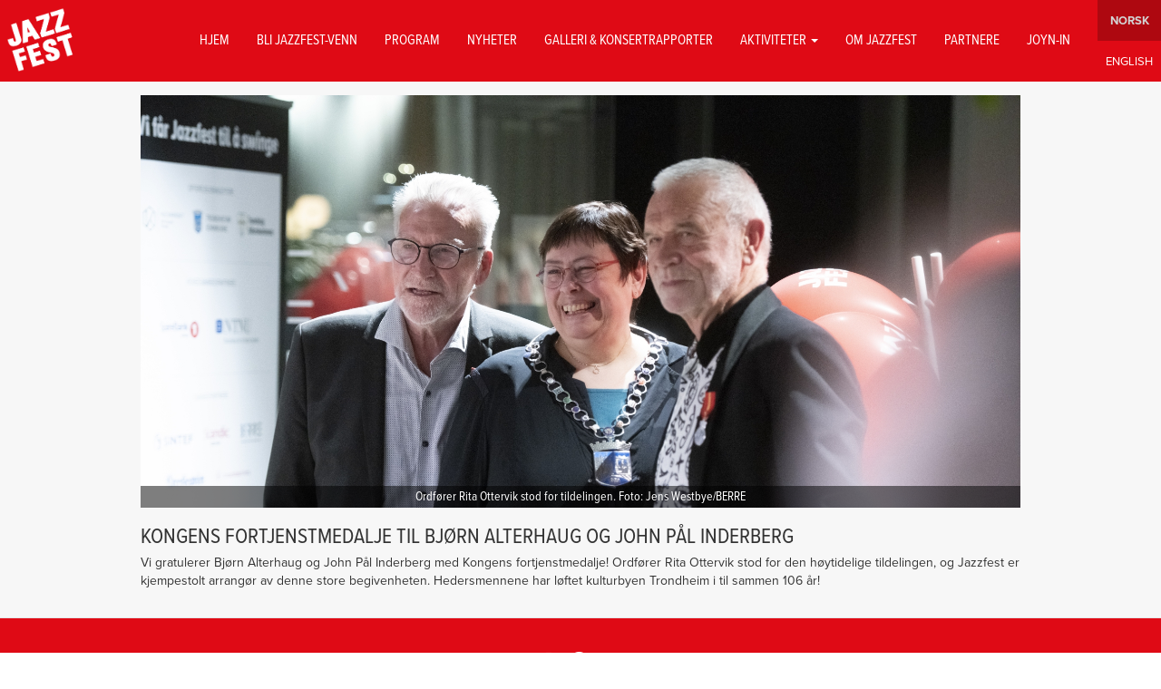

--- FILE ---
content_type: text/html; charset=UTF-8
request_url: https://www.jazzfest.no/nb/nyhet/2022/kongens-fortjenstmedalje-til-bjorn-alterhaug-og-john-pal-inderberg
body_size: 5730
content:
<!DOCTYPE html>
<html  lang="nb" dir="ltr">
  <head>
    <meta charset="utf-8" />
<script async src="https://www.googletagmanager.com/gtag/js?id=UA-157264185-1"></script>
<script>window.dataLayer = window.dataLayer || [];function gtag(){dataLayer.push(arguments)};gtag("js", new Date());gtag("set", "developer_id.dMDhkMT", true);gtag("config", "UA-157264185-1", {"groups":"default","anonymize_ip":true,"page_placeholder":"PLACEHOLDER_page_path"});</script>
<meta name="Generator" content="Drupal 10 (https://www.drupal.org)" />
<meta name="MobileOptimized" content="width" />
<meta name="HandheldFriendly" content="true" />
<meta name="viewport" content="width=device-width, initial-scale=1.0" />
<link rel="icon" href="/sites/default/files/unnamed.png" type="image/png" />
<link rel="alternate" hreflang="nb" href="https://www.jazzfest.no/nb/nyhet/2022/kongens-fortjenstmedalje-til-bjorn-alterhaug-og-john-pal-inderberg" />
<link rel="alternate" hreflang="en" href="https://www.jazzfest.no/en/nyhet/2022/bjorn-alterhaug-og-john-pal-inderberg-rewarded-kings-medal-merit" />
<link rel="canonical" href="https://www.jazzfest.no/nb/nyhet/2022/kongens-fortjenstmedalje-til-bjorn-alterhaug-og-john-pal-inderberg" />
<link rel="shortlink" href="https://www.jazzfest.no/nb/node/397" />

    <title>Kongens fortjenstmedalje til Bjørn Alterhaug og John Pål Inderberg | Jazzfest</title>
    <link rel="stylesheet" media="all" href="/sites/default/files/css/css_lhgjoUpw9gMBoSbHiE0avBYyadJ5mtd0IdLdI5tlL8U.css?delta=0&amp;language=nb&amp;theme=weblance_cdn&amp;include=eJxtjEEOwyAMBD9E4UnIwCZFsXGE3aL8vlWvzWUOo9EUVTefdKZtkmDpPIJp7cRZ0Dpl7uOwtOlwWjAVxKpy6sDwu_BfRX9CEOwyh6RChvDuWJZ-jKLtxQgLhWlU5NpG2lkL8cP8-h72D8s7QGg" />
<link rel="stylesheet" media="all" href="//cdnjs.cloudflare.com/ajax/libs/font-awesome/6.6.0/css/all.min.css" />
<link rel="stylesheet" media="all" href="/sites/default/files/css/css_0rN-YQZzH1yK2FqV69FusySU0TgmQyNvl4JHxtmPRiA.css?delta=2&amp;language=nb&amp;theme=weblance_cdn&amp;include=eJxtjEEOwyAMBD9E4UnIwCZFsXGE3aL8vlWvzWUOo9EUVTefdKZtkmDpPIJp7cRZ0Dpl7uOwtOlwWjAVxKpy6sDwu_BfRX9CEOwyh6RChvDuWJZ-jKLtxQgLhWlU5NpG2lkL8cP8-h72D8s7QGg" />
<link rel="stylesheet" media="all" href="https://cdn.jsdelivr.net/npm/entreprise7pro-bootstrap@3.4.5/dist/css/bootstrap.min.css" />
<link rel="stylesheet" media="all" href="https://cdn.jsdelivr.net/npm/@unicorn-fail/drupal-bootstrap-styles@0.0.1/dist/3.1.1/7.x-3.x/drupal-bootstrap.min.css" integrity="sha512-nrwoY8z0/iCnnY9J1g189dfuRMCdI5JBwgvzKvwXC4dZ+145UNBUs+VdeG/TUuYRqlQbMlL4l8U3yT7pVss9Rg==" crossorigin="anonymous" />
<link rel="stylesheet" media="all" href="https://cdn.jsdelivr.net/npm/@unicorn-fail/drupal-bootstrap-styles@0.0.1/dist/3.1.1/8.x-3.x/drupal-bootstrap.min.css" integrity="sha512-4kqSOCC/wZdChpxo8VwA/Mlu76imtUV25awpN05fBhf4UFfdKk66TxR87coI3Km9tSOZOGvJO/HYY8luWHBXLQ==" crossorigin="anonymous" />
<link rel="stylesheet" media="all" href="https://cdn.jsdelivr.net/npm/@unicorn-fail/drupal-bootstrap-styles@0.0.1/dist/3.2.0/7.x-3.x/drupal-bootstrap.min.css" integrity="sha512-U2uRfTiJxR2skZ8hIFUv5y6dOBd9s8xW+YtYScDkVzHEen0kU0G9mH8F2W27r6kWdHc0EKYGY3JTT3C4pEN+/g==" crossorigin="anonymous" />
<link rel="stylesheet" media="all" href="https://cdn.jsdelivr.net/npm/@unicorn-fail/drupal-bootstrap-styles@0.0.1/dist/3.2.0/8.x-3.x/drupal-bootstrap.min.css" integrity="sha512-aN1ptqXyWPfahIb3Vg5zGzvnvPelzt6rlcOZRbCxK+UaO5mb0ij7I/GGL8jYrUHVKnevqveLgMQ8h2T8Wcd1GA==" crossorigin="anonymous" />
<link rel="stylesheet" media="all" href="https://cdn.jsdelivr.net/npm/@unicorn-fail/drupal-bootstrap-styles@0.0.1/dist/3.3.1/7.x-3.x/drupal-bootstrap.min.css" integrity="sha512-ZbcpXUXjMO/AFuX8V7yWatyCWP4A4HMfXirwInFWwcxibyAu7jHhwgEA1jO4Xt/UACKU29cG5MxhF/i8SpfiWA==" crossorigin="anonymous" />
<link rel="stylesheet" media="all" href="https://cdn.jsdelivr.net/npm/@unicorn-fail/drupal-bootstrap-styles@0.0.1/dist/3.3.1/8.x-3.x/drupal-bootstrap.min.css" integrity="sha512-dCCcB9g3tXbr3YC9jtspmmaaa1OYYKwf+tKMSwsLv4Si9HSA60BCZbJO2YgF6j2uEMWaPZVmnWG0zjdJ4puJyQ==" crossorigin="anonymous" />
<link rel="stylesheet" media="all" href="https://cdn.jsdelivr.net/npm/@unicorn-fail/drupal-bootstrap-styles@0.0.1/dist/3.4.0/8.x-3.x/drupal-bootstrap.min.css" integrity="sha512-oBCQwfTD4N6GNd7e5abU5e6i4wDNDQ23bPUxXJDfzH0QazxmngDQEWoQ6Zz51pQN49uw9WNDhkbc4euTx1RZMA==" crossorigin="anonymous" />
<link rel="stylesheet" media="all" href="//use.typekit.net/xry4tak.css" />
<link rel="stylesheet" media="all" href="/sites/default/files/css/css_t1rLzGguf3zaWuR_plmm6225LgaCkIpXtZV-Ch8-Zqc.css?delta=12&amp;language=nb&amp;theme=weblance_cdn&amp;include=eJxtjEEOwyAMBD9E4UnIwCZFsXGE3aL8vlWvzWUOo9EUVTefdKZtkmDpPIJp7cRZ0Dpl7uOwtOlwWjAVxKpy6sDwu_BfRX9CEOwyh6RChvDuWJZ-jKLtxQgLhWlU5NpG2lkL8cP8-h72D8s7QGg" />

    
  </head>
  <body class="path-node page-node-type-nyhet navbar-is-fixed-top has-glyphicons">
    <a href="#main-content" class="visually-hidden focusable skip-link">
      Hopp til hovedinnhold
    </a>
    
      <div class="dialog-off-canvas-main-canvas" data-off-canvas-main-canvas>
              <header class="navbar navbar-default navbar-fixed-top" id="navbar" role="banner">
              <div class="container-fluid">
            <div class="navbar-header">
          <div class="region region-navigation">
          <a class="logo navbar-btn" href="/nb" title="Hjem" rel="home">
      <img src="/sites/default/files/jazzlogo_0.png" alt="Hjem" />
    </a>
      <section class="views-element-container block block-views block-views-blockslogan-block-1 clearfix" id="block-views-block-slogan-block-1">
  
    

      <div class="form-group"><div class="view view-slogan view-id-slogan view-display-id-block_1 js-view-dom-id-8bfc24e6c52b9aae5ef4334f4f19a7df03303f4be87cebc22764b57a7ba36d04">
  
    
      
      <div class="view-content">
      <div class="group">
    <div><div class="views-field views-field-field-slogan"><div class="field-content proxima-nova-condensed"></div></div></div>
</div>

    </div>
  
          </div>
</div>

  </section>


  </div>

                          <button type="button" class="navbar-toggle" data-toggle="collapse" data-target="#navbar-collapse">
            <span class="sr-only">Toggle navigation</span>
            <span class="icon-bar"></span>
            <span class="icon-bar"></span>
            <span class="icon-bar"></span>
          </button>
              </div>

                    <div id="navbar-collapse" class="navbar-collapse collapse">
            <div class="region region-navigation-collapsible">
    <nav role="navigation" aria-labelledby="block-weblance-cdn-main-menu-menu" id="block-weblance-cdn-main-menu">
            
  <h2 class="visually-hidden" id="block-weblance-cdn-main-menu-menu">Main navigation</h2>
  

        
      <ul class="menu menu--main nav navbar-nav">
                      <li class="first">
                                        <a href="/nb" data-drupal-link-system-path="&lt;front&gt;">Hjem</a>
              </li>
                      <li>
                                        <a href="/nb/bli-jazzfest-venn" data-drupal-link-system-path="node/382">Bli jazzfest-venn</a>
              </li>
                      <li>
                                        <a href="/nb/program" data-drupal-link-system-path="program">Program</a>
              </li>
                      <li>
                                        <a href="/nb/nyheter" data-drupal-link-system-path="nyheter">Nyheter</a>
              </li>
                      <li>
                                        <a href="/nb/konsertrapporter" data-drupal-link-system-path="konsertrapporter">GALLERI &amp; KONSERTRAPPORTER</a>
              </li>
                      <li class="expanded dropdown">
                                                                    <a href="" class="dropdown-toggle" data-toggle="dropdown">Aktiviteter <span class="caret"></span></a>
                        <ul class="dropdown-menu">
                      <li class="first last">
                                        <a href="/nb/videoer" data-drupal-link-system-path="videoer">Videoer</a>
              </li>
        </ul>
  
              </li>
                      <li>
                                        <a href="/nb/om-jazzfest/billetter" data-drupal-link-system-path="node/41">Om jazzfest</a>
              </li>
                      <li>
                                        <a href="/nb/partnere" data-drupal-link-system-path="partnere">Partnere</a>
              </li>
                      <li class="last">
                                        <a href="https://joyn-in.no/">Joyn-in</a>
              </li>
        </ul>
  

  </nav>
<section class="language-switcher-language-url block block-language block-language-blocklanguage-interface clearfix" id="block-sprakliste" role="navigation">
  
    

      <ul class="links"><li hreflang="nb" data-drupal-link-system-path="node/397" class="nb is-active" aria-current="page"><a href="/nb/nyhet/2022/kongens-fortjenstmedalje-til-bjorn-alterhaug-og-john-pal-inderberg" class="language-link is-active" hreflang="nb" data-drupal-link-system-path="node/397" aria-current="page">Norwegian</a></li><li hreflang="en" data-drupal-link-system-path="node/397" class="en"><a href="/en/nyhet/2022/bjorn-alterhaug-og-john-pal-inderberg-rewarded-kings-medal-merit" class="language-link" hreflang="en" data-drupal-link-system-path="node/397">English</a></li></ul>
  </section>


  </div>

        </div>
                    </div>
          </header>
  
              <div role="main" class="main-container container js-quickedit-main-content">
    <div class="row">


            
                  <section class="col-sm-12">

                                      <div class="highlighted">  <div class="region region-highlighted">
    <div data-drupal-messages-fallback class="hidden"></div>

  </div>
</div>
                  
                
                          <a id="main-content"></a>
            <div class="region region-content">
      <article data-history-node-id="397" class="nyhet full clearfix">

  
    

  
  <div class="content">
    	<figure class="figure">
		
            <div class="field field--name-field-bilde field--type-image field--label-hidden field--item">  <img loading="lazy" src="/sites/default/files/styles/large_wide/public/2022-03/_BRE3362.jpg?h=506fb195&amp;itok=eovMpoOI" width="1920" height="900" alt="" class="img-responsive" />


</div>
      
					<figcaption class="figure-caption text-center">
            <div class="field field--name-field-bildekreditering field--type-string field--label-hidden field--item">Ordfører Rita Ottervik stod for tildelingen. Foto: Jens Westbye/BERRE</div>
      </figcaption>
			</figure>
        <h2>
<span>Kongens fortjenstmedalje til Bjørn Alterhaug og John Pål Inderberg</span>
</h2>
    
            <div class="field field--name-body field--type-text-with-summary field--label-hidden field--item"><p>Vi gratulerer Bjørn Alterhaug og John Pål Inderberg med Kongens fortjenstmedalje! Ordfører Rita Ottervik stod for den høytidelige tildelingen, og Jazzfest er kjempestolt arrangør av denne store begivenheten. Hedersmennene har løftet kulturbyen Trondheim i til sammen 106 år!</p></div>
      
  </div>

</article>

<section id="block-nyhetsbrevpopup">
	<div class="popup-wrapper">
		<div class="popup-content">
			
            <div class="field field--name-body field--type-text-with-summary field--label-hidden field--item"><div class="container"><a class="header" href="/nb/bli-jazzfest-venn">Bli Jazzfest-venn!</a></div>

<div class="container">Meld deg på vårt nyhetsbrev og få kr. 100 i rabatt på våre konserter, nyheter før alle andre og en rekke eksklusive tilbud.</div></div>
      
			
			<a class="popup-continue">.. eller klikk her for å fortsette uten å melde deg på</a>
		</div>
	</div>
</section>

  </div>

              </section>

                </div>
  </div>

      <footer class="footer container-fluid" role="contentinfo">
        <div class="region region-footer">
    <section id="block-socialmedialinks" class="block-social-media-links block block-social-media-links-block clearfix">
  
    

      

<ul class="social-media-links--platforms platforms inline horizontal">
      <li>
      <a class="social-media-link-icon--instagram" href="https://www.instagram.com/jazzfest.no"  >
        <span class='fab fa-instagram fa-2x'></span>
      </a>

          </li>
      <li>
      <a class="social-media-link-icon--facebook" href="https://www.facebook.com/jazzfestno"  >
        <span class='fab fa-facebook fa-2x'></span>
      </a>

          </li>
      <li>
      <a class="social-media-link-icon--twitter" href="https://x.com/TrondheimJAZZ"  >
        <span class='fab fa-x-twitter fa-2x'></span>
      </a>

          </li>
  </ul>

  </section>

<section class="views-element-container block block-views block-views-blockpartnere-i-footer-block-1 clearfix" id="block-views-block-partnere-i-footer-block-1">
  
    

      <div class="form-group"><div class="view view-partnere-i-footer view-id-partnere_i_footer view-display-id-block_1 js-view-dom-id-6081a6ae854591f1e621cfb42e7d4c45721b2b0d80ca4214ee42c70feb5fc3db">
  
    
      
      <div class="view-content">
      <div class="group">
    <div class="vis-i-footer id-106 views-row"><div class="views-field views-field-field-bilde"><div class="field-content">  <img loading="lazy" src="/sites/default/files/styles/partnerlogo_hoydeskalering/public/2024-04/Berre_logo_hvit%20%281%29.png?itok=R49uPgKX" width="406" height="100" alt="Berre cropped logo" class="img-responsive" />


</div></div></div>
    <div class="vis-i-footer id-851 views-row"><div class="views-field views-field-field-bilde"><div class="field-content">  <img loading="lazy" src="/sites/default/files/styles/partnerlogo_hoydeskalering/public/2023-08/balansemerket-inverted.png?itok=n8UYVoTF" width="474" height="100" alt="Balansemerket logo" class="img-responsive" />


</div></div></div>
    <div class="vis-i-footer id-103 views-row"><div class="views-field views-field-field-bilde"><div class="field-content">  <img loading="lazy" src="/sites/default/files/styles/partnerlogo_hoydeskalering/public/2020-01/logo_ntnu_bokm%20hvit.png?itok=kiEZFLLg" width="367" height="100" alt="" class="img-responsive" />


</div></div></div>
    <div class="vis-i-footer id-104 views-row"><div class="views-field views-field-field-bilde"><div class="field-content">  <img loading="lazy" src="/sites/default/files/styles/partnerlogo_hoydeskalering/public/2020-01/Sintef%20logo-blue-png%20hvit.png?itok=fyvlzMvz" width="482" height="100" alt="" class="img-responsive" />


</div></div></div>
    <div class="vis-i-footer id-105 views-row"><div class="views-field views-field-field-bilde"><div class="field-content">  <img loading="lazy" src="/sites/default/files/styles/partnerlogo_hoydeskalering/public/2020-01/rgb_SB1_SMN_verti_bw_pos%20kopi%20hvit.png?itok=hz3SJlPp" width="349" height="100" alt="" class="img-responsive" />


</div></div></div>
</div>

    </div>
  
          </div>
</div>

  </section>

<section id="block-footer" class="block block-block-content block-block-contentafa0517b-d934-4e14-9ded-9c02702a0892 clearfix">
  
    

      
            <div class="field field--name-body field--type-text-with-summary field--label-hidden field--item"><p>JAZZFEST, DOKKPARKEN 4, 7042 TRONDHEIM, NORWAY |&nbsp;<a href="https://trondheimjazzfestival.mailmojo.page/jazzfestvenn/">Bli jazzfest-venn</a></p>

<p><a href="http://www.europejazz.net/">Europe Jazz Network</a> |<a href="https://www.arrangor.no/"> </a><a href="https://www.arrangor.no/">Norske Kulturarrangører</a>&nbsp;| <a href="https://jazzforum.jazzinorge.no/">Norsk Jazzforum</a> |&nbsp;<a href="https://www.visitnorway.no/reisemal/trondelag/trondheim/">Visit Trondheim</a> | <a href="https://www.jazzfest.no/partnere">Bli Partner</a></p>

<p>© 2018 Trondheim Jazzfestival | Jazzfest<br>
Alle rettigheter reservert | All rights reserved. Alt innhold er opphavsrettslig beskyttet.<br>
Jazzfest og dets samarbeidspartnere forholder seg til norske og internasjonale lover,<br>
og ingen del av siden kan reproduseres eller gjengis uten tillatelse.<br>
Vi benytter <a href="/node/54">cookies</a> (informasjonskapsler) på nettstedet.</p>

<p>Nettsiden er laget av <a href="http://weblance.no">weblance.no</a></p></div>
      
  </section>


  </div>

    </footer>
  
  </div>

    
    <script type="application/json" data-drupal-selector="drupal-settings-json">{"path":{"baseUrl":"\/","pathPrefix":"nb\/","currentPath":"node\/397","currentPathIsAdmin":false,"isFront":false,"currentLanguage":"nb"},"pluralDelimiter":"\u0003","suppressDeprecationErrors":true,"google_analytics":{"account":"UA-157264185-1","trackOutbound":true,"trackMailto":true,"trackDownload":true,"trackDownloadExtensions":"7z|aac|arc|arj|asf|asx|avi|bin|csv|doc(x|m)?|dot(x|m)?|exe|flv|gif|gz|gzip|hqx|jar|jpe?g|js|mp(2|3|4|e?g)|mov(ie)?|msi|msp|pdf|phps|png|ppt(x|m)?|pot(x|m)?|pps(x|m)?|ppam|sld(x|m)?|thmx|qtm?|ra(m|r)?|sea|sit|tar|tgz|torrent|txt|wav|wma|wmv|wpd|xls(x|m|b)?|xlt(x|m)|xlam|xml|z|zip","trackColorbox":true},"bootstrap":{"forms_has_error_value_toggle":1,"modal_animation":1,"modal_backdrop":"true","modal_focus_input":1,"modal_keyboard":1,"modal_select_text":1,"modal_show":1,"modal_size":"","popover_enabled":1,"popover_animation":1,"popover_auto_close":1,"popover_container":"body","popover_content":"","popover_delay":"0","popover_html":0,"popover_placement":"right","popover_selector":"","popover_title":"","popover_trigger":"click","tooltip_enabled":1,"tooltip_animation":1,"tooltip_container":"body","tooltip_delay":"0","tooltip_html":0,"tooltip_placement":"auto left","tooltip_selector":"","tooltip_trigger":"hover"},"user":{"uid":0,"permissionsHash":"a9cbb405c52079f0a34c4bb6d675fd74abb5c278d996476c54ab32cbc375b199"}}</script>
<script src="/sites/default/files/js/js_KrPX_rOD21EIioBMsZAemkc1N9Vf1RjMrdfZX2j_Eag.js?scope=footer&amp;delta=0&amp;language=nb&amp;theme=weblance_cdn&amp;include=eJxdyEEKgDAMBMAPVfqkkNZQAiEb2qD4e0-KeBumAblyctT2iGIKqWuWt2ogcMj8TAKWGmUAw4TY2a7Uvuo_yinN2LtQ370OQ2PbVl6mPm6twDKo"></script>
<script src="https://cdn.jsdelivr.net/npm/entreprise7pro-bootstrap@3.4.5/dist/js/bootstrap.min.js"></script>
<script src="/sites/default/files/js/js_QP08LcyM5FI7OLTwPmmc8OPPEasDatF0e03p2wFHV34.js?scope=footer&amp;delta=2&amp;language=nb&amp;theme=weblance_cdn&amp;include=eJxdyEEKgDAMBMAPVfqkkNZQAiEb2qD4e0-KeBumAblyctT2iGIKqWuWt2ogcMj8TAKWGmUAw4TY2a7Uvuo_yinN2LtQ370OQ2PbVl6mPm6twDKo"></script>

  </body>
</html>
